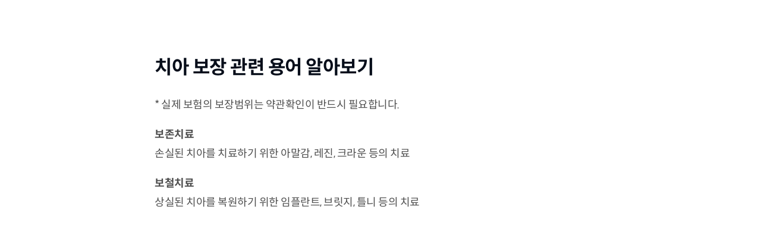

--- FILE ---
content_type: application/javascript
request_url: https://blog.bomapp.co.kr/wp-content/js/kakao.js
body_size: 141
content:
// SDK를 초기화 합니다. 사용할 앱의 JavaScript 키를 설정해 주세요.
Kakao.init('fea4a25179c2f4e9a6b38dddf0236efb');

// SDK 초기화 여부를 판단합니다.
console.log(Kakao.isInitialized());